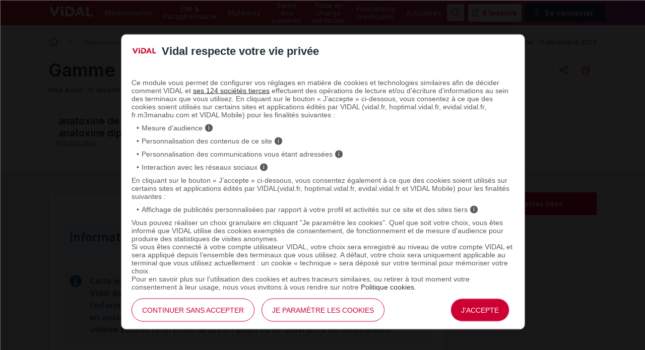

--- FILE ---
content_type: text/html; charset=UTF-8
request_url: https://www.vidal.fr/medicaments/gammes/tetravac-acellulaire-18428.html
body_size: 18776
content:
<!DOCTYPE html>
<html lang="fr">
<head>
    <meta http-equiv="Content-Type" content="text/html; charset=UTF-8" >
    <base href="https://www.vidal.fr/"/>
            <title>TETRAVAC-ACELLULAIRE</title>
                <link rel="preload" href="statique/dependencies/?type=css&need=Vidal2020,Share,Comments,ProductRange" as="style">
        <link rel="preconnect" href="https://fonts.googleapis.com">
    <link rel="preconnect" href="https://fonts.gstatic.com" crossorigin>
    <link href="https://fonts.googleapis.com/css2?family=Inter:wght@400;500;600&display=swap" rel="stylesheet">
    <link  rel="preload" type="image/png"  sizes="76x76" href="includes/components/2020/imgs/apple-touch-icon.png?v=yyxdewKQLx"  as="image" >
    <link  rel="preload" type="image/png" href="includes/components/2020/imgs/favicon-32x32.png?v=yyxdewKQLx" sizes="32x32"   as="image">
    <link  rel="preload" type="image/png" href="includes/components/2020/imgs/favicon-16x16.png?v=yyxdewKQLx" sizes="16x16"   as="image">
    <link  rel="preload"  href="includes/components/2020/imgs/favicon.ico?v=yyxdewKQLx" as="image">
    <link  rel="preload" href="manifest.json" as="fetch"  crossOrigin="anonymous">

    <link rel="apple-touch-icon" sizes="76x76" href="includes/components/2020/imgs/apple-touch-icon.png?v=yyxdewKQLx">
    <link rel="icon" type="image/png" href="includes/components/2020/imgs/favicon-32x32.png?v=yyxdewKQLx" sizes="32x32">
    <link rel="icon" type="image/png" href="includes/components/2020/imgs/favicon-16x16.png?v=yyxdewKQLx" sizes="16x16">
    <link rel="shortcut icon" href="includes/components/2020/imgs/favicon.ico?v=yyxdewKQLx">

    <!-- ...Général -->
            <meta name="image" content="https://www.vidal.fr/includes/components/social_image/vidal-fr.jpg">
    <!-- ...Twitter -->
    <meta name="twitter:card" content="summary_large_image">
    <meta name="twitter:site" content="@VidalActus"/>
    <meta name="twitter: creator" content="@VidalActus"/>
    <meta name="twitter:title" content=""/>
    <meta name="twitter:description" content=""/>
    <meta name="twitter:domain" content="Sant&eacute;"/>
    <meta name="twitter:image" content="https://www.vidal.fr/includes/components/social_image/vidal-fr.jpg">
    <!-- ...Facebook -->
    <meta property="og:locale" content="fr_FR" />
    <meta property="og:type" content="Website" />
    <meta property="og:title" content="" />
    <meta property="og:description" content="" />
    <meta property="og:url" content="https://www.vidal.fr/medicaments/gammes/tetravac-acellulaire-18428.html" />
    <meta property="og:site_name" content="VIDAL" />
    <meta property="article:section" content="Sant&eacute;" />
    <meta property="og:image" content="https://www.vidal.fr/includes/components/social_image/vidal-fr.jpg" />

    <link rel="alternate" type="application/rss+xml" title="Actualités Vidal" href="rss.xml" />

            <link rel="canonical" href="https://www.vidal.fr/medicaments/gammes/tetravac-acellulaire-18428.html">

                        <meta name="description" content=""/>
    <meta name="theme-color" content="#c70036"/>
            <meta name="robots" content="max-snippet:-1,max-image-preview:large,max-video-preview:-1,index,follow"/>
    
    <link rel="manifest" href="manifest.json">

            <link type="text/css" rel="stylesheet" href="statique/dependencies/?type=css&need=Vidal2020,Share,Comments,ProductRange">
        <link type="text/css" rel="stylesheet" href="https://oauth2.vidal.fr/statique/dependencies/?type=css&need=ConsentEmbedded">
    <meta name="viewport" content="width=device-width, initial-scale=1.0" />

            <meta name="app-banner-name" content="VIDAL Mobile">
        <meta name="app-banner-icon" content="includes/components/2020/imgs/icon-mobile.png?v=yyxdewKQLx">
        <meta name="apple-itunes-app" content="app-id=512171778">
        <meta name="google-play-app" content="app-id=com.mobicrea.vidal&launch=true">
    
            <script type='application/ld+json'>
			{"@context":"https:\/\/schema.org\/","@graph":[{"@type":"CreativeWork","author":"Vidal","dateModified":"2023-12-11","description":"Gamme de M\u00e9dicaments TETRAVAC-ACELLULAIRE","@id":"CreativeWork","name":"TETRAVAC-ACELLULAIRE","mainEntityOfPage":{"@type":"WebPage","@id":"https:\/\/www.vidal.fr\/medicaments\/gammes\/tetravac-acellulaire-18428.html","breadcrumb":{"@type":"BreadcrumbList","itemListElement":[{"@type":"ListItem","position":1,"name":"VIDAL","item":"https:\/\/www.vidal.fr\/"},{"@type":"ListItem","position":2,"name":"M\u00e9dicaments","item":"https:\/\/www.vidal.fr\/medicaments.html"},{"@type":"ListItem","position":3,"name":"Gammes","item":"https:\/\/www.vidal.fr\/medicaments\/gammes\/liste-t.html"},{"@type":"ListItem","position":4,"name":"TETRAVAC-ACELLULAIRE","item":"https:\/\/www.vidal.fr\/medicaments\/gammes\/tetravac-acellulaire-18428.html"}]},"comment":[]}},{"@type":"TreatmentIndication ","@id":"TreatmentIndication ","name":"Coqueluche"},{"@type":"Drug","@id":"Drug","DrugClass":{"@type":"DrugClass","@id":"DrugClass","name":"Vaccin contre la dipht\u00e9rie, le t\u00e9tanos, la polio et la coqueluche"},"activeIngredient":"Anatoxine de Bordetella pertussis, Anatoxine dipht\u00e9rique, Anatoxine t\u00e9tanique, H\u00e9magglutinine filamenteuse de Bordetella pertussis, Virus poliomy\u00e9litique inactiv\u00e9 type 1, Virus poliomy\u00e9litique inactiv\u00e9 type 2, Virus poliomy\u00e9litique inactiv\u00e9 type 3","pregnancyWarning":null,"breastfeedingWarning":null,"administrationRoute":"Bien agiter la seringue avant l'emploi, la r\u00e9chauffer \u00e0 temp\u00e9rature ambiante si n\u00e9cessaire. L'injection doit \u00eatre r\u00e9alis\u00e9e par voie intramusculaire (dans la cuisse chez le nourrisson et dans l'\u00e9paule chez l'enfant de plus de 5 ans).","doseSchedule":"2 injections \u00e0 l'\u00e2ge de 2 et 4 mois, suivie d'une injection de rappel \u00e0 l'\u00e2ge de 11 mois. Ces injections sont g\u00e9n\u00e9ralement associ\u00e9es avec un vaccin antihaemophilusUne injection de rappel  est pratiqu\u00e9e \u00e0 l'\u00e2ge de 6 ans.Ce vaccin peut \u00e9galement est utilis\u00e9 pour l'injection de rappel chez les enfants entre 11 et 13 ans, si le rappel \u00e0 l'\u00e2ge de 6 ans a \u00e9t\u00e9 fait avec un vaccin contenant une dose r\u00e9duite d'antig\u00e8nes coquelucheux.","availableStrength":[{"@type":"DrugStrength","name":"TETRAVAC ACELLULAIRE\u00a0: suspension injectable IM\u00a0; seringue pr\u00e9remplie de 0,5 ml"}],"manufacturer":" laboratoire Sanofi Winthrop Industrie"},{"@type":"TherapeuticProcedure","@id":"TherapeuticProcedure","adverseOutcome":[{"@type":"MedicalContraindication","name":"R\u00e9action douloureuse, rougeur ou induration au point d'injection."},{"@type":"MedicalContraindication","name":"R\u00e9action f\u00e9brile (38 \u00e0 39 \u00b0C) pendant 1 ou 2 jours, somnolence, irritabilit\u00e9, insomnie, manque d'app\u00e9tit, vomissements, diarrh\u00e9e, \u00e9ruption cutan\u00e9e."},{"@type":"MedicalContraindication","name":"Rarement : fi\u00e8vre (sup\u00e9rieure \u00e0 40 \u00b0C), r\u00e9action allergique, cris inhabituels et persistants, convulsions li\u00e9es \u00e0 la pr\u00e9sence de l'antig\u00e8ne coquelucheux. Compte tenu de la gravit\u00e9 potentielle de la coqueluche, la crainte de ces r\u00e9actions rares ne remet pas en cause l'int\u00e9r\u00eat de cette vaccination."},{"@type":"MedicalContraindication","name":"Exceptionnellement : baisse du tonus musculaire et de la r\u00e9activit\u00e9 du nourrisson."},{"@type":"MedicalContraindication","name":"Des syndromes de Guillain-Barr\u00e9 ont \u00e9t\u00e9 observ\u00e9s apr\u00e8s l'administration d'autres vaccins contenant l'anatoxine t\u00e9tanique."},{"@type":"MedicalContraindication","name":"Vous avez ressenti un effet ind\u00e9sirable susceptible d\u2019\u00eatre d\u00fb \u00e0 ce m\u00e9dicament, vous pouvez le d\u00e9clarer en ligne."}]},{"@type":"MedicalTherapy","@id":"MedicalTherapy","contraindication":[{"@type":"MedicalContraindication","name":"allergie au glutarald\u00e9hyde, \u00e0 la streptomycine, \u00e0 la n\u00e9omycine ou \u00e0 la  polymyxine B (ces substances sont utilis\u00e9es pour la fabrication de ce vaccin et peuvent persister en infime quantit\u00e9 dans la solution injectable) ;"},{"@type":"MedicalContraindication","name":"r\u00e9action allergique grave apparue imm\u00e9diatement apr\u00e8s une pr\u00e9c\u00e9dente  injection du m\u00eame vaccin ;"},{"@type":"MedicalContraindication","name":"forte r\u00e9action lors d'une pr\u00e9c\u00e9dente vaccination anticoquelucheuse (fi\u00e8vre \u00e9lev\u00e9e, convulsions...) ;"},{"@type":"MedicalContraindication","name":"certaines maladies graves du cerveau."}]}]}		</script>
                        </head>
<body>

<div class="header" >
    <div class="nav">
        <div class="site-container">
            <div>
                <a href="" class="logo">
                    <img src="https://www.vidal.fr/includes/components/2020/imgs/logo-vidal-text-white.png" alt="VIDAL">
                </a>
            </div>
            <div class="menu-container">
                <menu class="main">
                    <li><a href="medicaments.html" onclick="pa.sendEvent('click.navigation',{'click':''+this.textContent+'','click_chapter1':'Menu','click_chapter2':''});">Médicaments</a>
                        <ul>
                            <li><a href="medicaments/gammes/liste-a.html" onclick="pa.sendEvent('click.navigation',{'click':''+this.textContent+'','click_chapter1':'Menu','click_chapter2':''+this.closest('.main > li').querySelector('a').textContent+''});">Par nom de gamme</a></li>
                            <li><a href="" data-cbo="bWVkaWNhbWVudHMvbGlzdGUtYS5odG1s" class="private content_profile" onclick="pa.sendEvent('click.navigation',{'click':''+this.textContent+'','click_chapter1':'Menu','click_chapter2':''+this.closest('.main > li').querySelector('a').textContent+''});">Par nom de spécialité</a></li>
                            <li><a href="medicaments/substances/liste-a.html" onclick="pa.sendEvent('click.navigation',{'click':''+this.textContent+'','click_chapter1':'Menu','click_chapter2':''+this.closest('.main > li').querySelector('a').textContent+''});">Par substance active</a></li>
                            <li><a href="medicaments/laboratoires/liste-a.html" onclick="pa.sendEvent('click.navigation',{'click':''+this.textContent+'','click_chapter1':'Menu','click_chapter2':''+this.closest('.main > li').querySelector('a').textContent+''});">Par laboratoire</a></li>
                            <li><a href="" data-cbo="bWVkaWNhbWVudHMvY2xhc3NpZmljYXRpb24vdmlkYWwuaHRtbA=="  class="private" onclick="pa.sendEvent('click.navigation',{'click':''+this.textContent+'','click_chapter1':'Menu','click_chapter2':''+this.closest('.main > li').querySelector('a').textContent+''});">Par domaine thérapeutique</a></li>
                            <li><a href="" data-cbo="bWVkaWNhbWVudHMvY2xhc3NpZmljYXRpb24vYXRjLmh0bWw="  class="private" onclick="pa.sendEvent('click.navigation',{'click':''+this.textContent+'','click_chapter1':'Menu','click_chapter2':''+this.closest('.main > li').querySelector('a').textContent+''});">Par classe ATC</a></li>
                            <li><a href="" data-cbo="bWVkaWNhbWVudHMvaW5kaWNhdGlvbi5odG1s"  class="private content_profile" onclick="pa.sendEvent('click.navigation',{'click':''+this.textContent+'','click_chapter1':'Menu','click_chapter2':''+this.closest('.main > li').querySelector('a').textContent+''});">Par indication</a></li>
                            <li><a href="" data-cbo="YW5hbHlzZS1vcmRvbm5hbmNlLmh0bWw="  class="private content_profile" onclick="pa.sendEvent('click.navigation',{'click':''+this.textContent+'','click_chapter1':'Menu','click_chapter2':''+this.closest('.main > li').querySelector('a').textContent+''});">Analyse d'ordonnance</a></li>
                            <li><a href="" data-cbo="YWx0ZXJuYXRpdmVzLXRoZXJhcGV1dGlxdWVzLmh0bWw="  class="private content_profile" onclick="pa.sendEvent('click.navigation',{'click':''+this.textContent+'','click_chapter1':'Menu','click_chapter2':''+this.closest('.main > li').querySelector('a').textContent+''});">Alternatives thérapeutiques</a></li>
                            <li><a href="" data-cbo="b3V0aWxzL2NvbnZlcnRpc3NldXItZGMuaHRtbA==" class="private" onclick="pa.sendEvent('click.navigation',{'click':''+this.textContent+'','click_chapter1':'Menu','click_chapter2':''+this.closest('.main > li').querySelector('a').textContent+''});">Calculateurs et convertisseurs</a></li>
                            <li><a href="medicaments/utilisation.html" onclick="pa.sendEvent('click.navigation',{'click':''+this.textContent+'','click_chapter1':'Menu','click_chapter2':''+this.closest('.main > li').querySelector('a').textContent+''});">Bien utiliser ses médicaments</a></li>
                        </ul>
                    </li>
                    <li><a href="parapharmacie.html" onclick="pa.sendEvent('click.navigation',{'click':''+this.textContent+'','click_chapter1':'Menu','click_chapter2':''});">DM & Parapharmacie</a>
                        <ul>
                            <li><a href="parapharmacie/liste-a.html" onclick="pa.sendEvent('click.navigation',{'click':''+this.textContent+'','click_chapter1':'Menu','click_chapter2':''+this.closest('.main > li').querySelector('a').textContent+''});">Par nom commercial</a></li>
                            <li><a href="parapharmacie/societes/liste-a.html" onclick="pa.sendEvent('click.navigation',{'click':''+this.textContent+'','click_chapter1':'Menu','click_chapter2':''+this.closest('.main > li').querySelector('a').textContent+''});">Par fabricant & distributeur</a></li>
                            <li><a href="" data-cbo="cGFyYXBoYXJtYWNpZS9jbGFzc2lmaWNhdGlvbi5odG1s"  class="private" onclick="pa.sendEvent('click.navigation',{'click':''+this.textContent+'','click_chapter1':'Menu','click_chapter2':''+this.closest('.main > li').querySelector('a').textContent+''});">Par domaine d'utilisation</a></li>
                            <li><a href="parapharmacie/phytotherapie-plantes.html" onclick="pa.sendEvent('click.navigation',{'click':''+this.textContent+'','click_chapter1':'Menu','click_chapter2':''+this.closest('.main > li').querySelector('a').textContent+''});">Phytothérapie</a></li>
                            <li><a href="parapharmacie/complements-alimentaires.html" onclick="pa.sendEvent('click.navigation',{'click':''+this.textContent+'','click_chapter1':'Menu','click_chapter2':''+this.closest('.main > li').querySelector('a').textContent+''});">Compléments alimentaires</a></li>
                            <li><a href="parapharmacie/utilisation.html" onclick="pa.sendEvent('click.navigation',{'click':''+this.textContent+'','click_chapter1':'Menu','click_chapter2':''+this.closest('.main > li').querySelector('a').textContent+''});">Bien utiliser ses produits de parapharmacie</a></li>
                        </ul>
                    </li>
                    <li><a href="maladies.html" onclick="pa.sendEvent('click.navigation',{'click':''+this.textContent+'','click_chapter1':'Menu','click_chapter2':''});">Maladies</a>
                        <ul>
                            <li><a href="" data-cbo="bWFsYWRpZXMvcmVjb21tYW5kYXRpb25zLmh0bWw=" class="private content_profile" onclick="pa.sendEvent('click.navigation',{'click':''+this.textContent+'','click_chapter1':'Menu','click_chapter2':''+this.closest('.main > li').querySelector('a').textContent+''});">VIDAL Recos</a></li>
                            <li><a href="maladies/a-z.html" onclick="pa.sendEvent('click.navigation',{'click':''+this.textContent+'','click_chapter1':'Menu','click_chapter2':''+this.closest('.main > li').querySelector('a').textContent+''});">Maladies de A à Z</a></li>
                            <li><a href="maladies/chez-adulte.html" onclick="pa.sendEvent('click.navigation',{'click':''+this.textContent+'','click_chapter1':'Menu','click_chapter2':''+this.closest('.main > li').querySelector('a').textContent+''});">Maladies chez l'adulte</a></li>
                            <li><a href="maladies/chez-les-enfants.html" onclick="pa.sendEvent('click.navigation',{'click':''+this.textContent+'','click_chapter1':'Menu','click_chapter2':''+this.closest('.main > li').querySelector('a').textContent+''});">Maladies chez l'enfant</a></li>
                            <li><a href="sante/grossesse/maladies-grossesse.html" onclick="pa.sendEvent('click.navigation',{'click':''+this.textContent+'','click_chapter1':'Menu','click_chapter2':''+this.closest('.main > li').querySelector('a').textContent+''});">Maux et maladies de la grossesse</a></li>
                            <li><a href="maladies/j-ai-mal-a.html" onclick="pa.sendEvent('click.navigation',{'click':''+this.textContent+'','click_chapter1':'Menu','click_chapter2':''+this.closest('.main > li').querySelector('a').textContent+''});">J'ai mal à</a></li>
                            <li><a href="maladies/mon-enfant-a-mal.html" onclick="pa.sendEvent('click.navigation',{'click':''+this.textContent+'','click_chapter1':'Menu','click_chapter2':''+this.closest('.main > li').querySelector('a').textContent+''});">Mon enfant a</a></li>
                        </ul>
                    </li>
                    <li><a href="sante.html" onclick="pa.sendEvent('click.exit',{'click':''+this.textContent+'','external_url':''+this.getAttribute('href')+'','click_chapter1':'Menu','click_chapter2':''+this.closest('.main > li').querySelector('a').textContent+''});">Santé des patients</a>
                        <ul>
                            <li><a href="maladies/a-z.html" onclick="pa.sendEvent('click.navigation',{'click':''+this.textContent+'','click_chapter1':'Menu','click_chapter2':''+this.closest('.main > li').querySelector('a').textContent+''});">Maladies de A à Z</a></li>
                            <li><a href="agir-pour-ma-sante.html" onclick="pa.sendEvent('click.navigation',{'click':''+this.textContent+'','click_chapter1':'Menu','click_chapter2':''+this.closest('.main > li').querySelector('a').textContent+''});">Agir pour ma santé</a></li>
                            <li><a href="sante/examens-tests-analyses-medicales.html" onclick="pa.sendEvent('click.navigation',{'click':''+this.textContent+'','click_chapter1':'Menu','click_chapter2':''+this.closest('.main > li').querySelector('a').textContent+''});">Examens, tests et analyses</a></li>
                            <li><a href="sante/medecine-thermale.html" onclick="pa.sendEvent('click.navigation',{'click':''+this.textContent+'','click_chapter1':'Menu','click_chapter2':''+this.closest('.main > li').querySelector('a').textContent+''});">Médecine thermale</a></li>
                            <li><a href="sante/sante-bd.html" onclick="pa.sendEvent('click.navigation',{'click':''+this.textContent+'','click_chapter1':'Menu','click_chapter2':''+this.closest('.main > li').querySelector('a').textContent+''});">SantéBD</a></li>
                            <li><a href="sante/grossesse.html" onclick="pa.sendEvent('click.navigation',{'click':''+this.textContent+'','click_chapter1':'Menu','click_chapter2':''+this.closest('.main > li').querySelector('a').textContent+''});">Grossesse</a></li>
                            <li><a href="sante/enfants.html" onclick="pa.sendEvent('click.navigation',{'click':''+this.textContent+'','click_chapter1':'Menu','click_chapter2':''+this.closest('.main > li').querySelector('a').textContent+''});">Enfants</a></li>
                            <li><a href="sante/voyage.html" onclick="pa.sendEvent('click.navigation',{'click':''+this.textContent+'','click_chapter1':'Menu','click_chapter2':''+this.closest('.main > li').querySelector('a').textContent+''});">Voyage</a></li>
                            <li><a href="sante/nutrition.html" onclick="pa.sendEvent('click.navigation',{'click':''+this.textContent+'','click_chapter1':'Menu','click_chapter2':''+this.closest('.main > li').querySelector('a').textContent+''});">Nutrition</a></li>
                            <li><a href="sante/sport.html" onclick="pa.sendEvent('click.navigation',{'click':''+this.textContent+'','click_chapter1':'Menu','click_chapter2':''+this.closest('.main > li').querySelector('a').textContent+''});">Sport</a></li>
                        </ul>
                    </li>
                    <li><a href="prise-charge-medicale.html" onclick="pa.sendEvent('click.navigation',{'click':''+this.textContent+'','click_chapter1':'Menu','click_chapter2':''});">Prise en charge médicale</a>
                        <ul>
                            <li><a data-cbo="bWVkaWNhbWVudHMvbGlzdGUtYS5odG1s"  class="private content_profile" onclick="pa.sendEvent('click.navigation',{'click':''+this.textContent+'','click_chapter1':'Menu','click_chapter2':''+this.closest('.main > li').querySelector('a').textContent+''});">Recherche par nom de médicament</a></li>
                            <li><a href="parapharmacie/liste-a.html" onclick="pa.sendEvent('click.navigation',{'click':''+this.textContent+'','click_chapter1':'Menu','click_chapter2':''+this.closest('.main > li').querySelector('a').textContent+''});">Recherche par nom de produit de parapharmacie</a></li>
                            <li><a href="" data-cbo="b3V0aWxzL2NvbnZlcnRpc3NldXItZGMuaHRtbA=="  class="private" onclick="pa.sendEvent('click.navigation',{'click':''+this.textContent+'','click_chapter1':'Menu','click_chapter2':''+this.closest('.main > li').querySelector('a').textContent+''});">Calculateurs et convertisseurs</a></li>
                            <li><a href="" data-cbo="bWFsYWRpZXMvcmVjb21tYW5kYXRpb25zLmh0bWw="  class="private content_profile" onclick="pa.sendEvent('click.navigation',{'click':''+this.textContent+'','click_chapter1':'Menu','click_chapter2':''+this.closest('.main > li').querySelector('a').textContent+''});">VIDAL Recos</a></li>
                                                        <li><a href="" data-cbo="bGl2ZS5odG1s"  class="private" onclick="pa.sendEvent('click.navigation',{'click':''+this.textContent+'','click_chapter1':'Menu','click_chapter2':''+this.closest('.main > li').querySelector('a').textContent+''});">VIDAL Live</a></li>
                            <li><a href="sante/sport/infos-sport-medicosport-sante/" onclick="pa.sendEvent('click.navigation',{'click':''+this.textContent+'','click_chapter1':'Menu','click_chapter2':''+this.closest('.main > li').querySelector('a').textContent+''});">Médicosport-Santé</a></li>
                            <li><a href="sante/medecine-thermale.html" onclick="pa.sendEvent('click.navigation',{'click':''+this.textContent+'','click_chapter1':'Menu','click_chapter2':''+this.closest('.main > li').querySelector('a').textContent+''});">Médecine thermale</a></li>
                            <li><a href="" data-cbo="dG94aW4v"  class="private" onclick="pa.sendEvent('click.navigation',{'click':''+this.textContent+'','click_chapter1':'Menu','click_chapter2':''+this.closest('.main > li').querySelector('a').textContent+''});">Produits toxiques</a></li>
                            <li><a href="infos-pratiques/pharmacovigilance-definition-et-modalites-de-declaration-id10431.html" onclick="pa.sendEvent('click.navigation',{'click':''+this.textContent+'','click_chapter1':'Menu','click_chapter2':''+this.closest('.main > li').querySelector('a').textContent+''});">Infos pratiques professionnelles</a></li>
                            <li><a href="" data-cbo="Z3ByLmh0bWw=" onclick="pa.sendEvent('click.navigation',{'click':''+this.textContent+'','click_chapter1':'Menu','click_chapter2':''+this.closest('.main > li').querySelector('a').textContent+''});">Rein / GPR</a></li>
                            <li><a href="ressources.html" onclick="pa.sendEvent('click.navigation',{'click':''+this.textContent+'','click_chapter1':'Menu','click_chapter2':''+this.closest('.main > li').querySelector('a').textContent+''});">Ressources</a></li>
                        </ul>
                    </li>
                    <li><a href="formations/" onclick="pa.sendEvent('click.navigation',{'click':''+this.textContent+'','click_chapter1':'Menu','click_chapter2':''});" >Formations médicales</a>
                        <ul>
                            <li><span data-cbo="Zm9ybWF0aW9ucy8=" onclick="pa.sendEvent('click.navigation',{'click':''+this.textContent+'','click_chapter1':'Menu','click_chapter2':''+this.closest('.main > li').querySelector('a').textContent+''});" class="cbo">Mon espace formation</span>
                            <li><a href="formations/domaines.html" onclick="pa.sendEvent('click.navigation',{'click':''+this.textContent+'','click_chapter1':'Menu','click_chapter2':''+this.closest('.main > li').querySelector('a').textContent+''});">Par domaine thérapeutique</a></li>
                            <li><a href="formations/professions.html" onclick="pa.sendEvent('click.navigation',{'click':''+this.textContent+'','click_chapter1':'Menu','click_chapter2':''+this.closest('.main > li').querySelector('a').textContent+''});">Par métier</a></li>
                            <li><a href="vidal-flash-cards.html" onclick="pa.sendEvent('click.navigation',{'click':''+this.textContent+'','click_chapter1':'Menu','click_chapter2':''+this.closest('.main > li').querySelector('a').textContent+''});">VIDAL Flash Cards</a></li>
                            <li><a href="prise-charge-medicale/handiconnect.html" onclick="pa.sendEvent('click.navigation',{'click':''+this.textContent+'','click_chapter1':'Menu','click_chapter2':''+this.closest('.main > li').querySelector('a').textContent+''});">Handi connect</a></li>
                        </ul>
                    </li>
                    <li><a href="actualites.html" onclick="pa.sendEvent('click.navigation',{'click':''+this.textContent+'','click_chapter1':'Menu','click_chapter2':''});" >Actualités</a>
                        <ul>
                            <li><a data-cbo="YWN0dWFsaXRlcy5odG1s" onclick="pa.sendEvent('click.navigation',{'click':''+this.textContent+'','click_chapter1':'Menu','click_chapter2':''+this.closest('.main > li').querySelector('a').textContent+''});">Toutes les actualités</a></li>
                                                            <li><a href="actualites/medicaments-et-produits-de-sante.html" onclick="pa.sendEvent('click.navigation',{'click':''+this.textContent+'','click_chapter1':'Menu','click_chapter2':''+this.closest('.main > li').querySelector('a').textContent+''});">Médicaments et produits de santé</a></li>
                                                            <li><a href="actualites/diagnostic-et-therapeutique.html" onclick="pa.sendEvent('click.navigation',{'click':''+this.textContent+'','click_chapter1':'Menu','click_chapter2':''+this.closest('.main > li').querySelector('a').textContent+''});">Diagnostic et thérapeutique</a></li>
                                                            <li><a href="actualites/socioprofessionnel.html" onclick="pa.sendEvent('click.navigation',{'click':''+this.textContent+'','click_chapter1':'Menu','click_chapter2':''+this.closest('.main > li').querySelector('a').textContent+''});">Socioprofessionnel</a></li>
                                                            <li><a href="actualites/sante-publique.html" onclick="pa.sendEvent('click.navigation',{'click':''+this.textContent+'','click_chapter1':'Menu','click_chapter2':''+this.closest('.main > li').querySelector('a').textContent+''});">Santé publique</a></li>
                                                            <li><a href="actualites/technologie-et-innovation.html" onclick="pa.sendEvent('click.navigation',{'click':''+this.textContent+'','click_chapter1':'Menu','click_chapter2':''+this.closest('.main > li').querySelector('a').textContent+''});">Technologie et innovation</a></li>
                                                            <li><a href="actualites/sante-et-societe.html" onclick="pa.sendEvent('click.navigation',{'click':''+this.textContent+'','click_chapter1':'Menu','click_chapter2':''+this.closest('.main > li').querySelector('a').textContent+''});">Santé et société</a></li>
                                                            <li><a href="actualites/etudes-et-congres.html" onclick="pa.sendEvent('click.navigation',{'click':''+this.textContent+'','click_chapter1':'Menu','click_chapter2':''+this.closest('.main > li').querySelector('a').textContent+''});">Études et congrès</a></li>
                                                    </ul>
                    </li>
                </menu>
            </div>
            <ul class="secondary">
                                    <img src="https://www.vidal.fr/includes/components/2020/imgs/icon-search-menu.png" alt="search" class="search button-secondary">
                    <img src="https://www.vidal.fr/includes/components/2020/imgs/icon-search-white.png" alt="search" class="search-mobile">
                    <img src="https://www.vidal.fr/includes/components/2020/imgs/icon-close-red.png" alt="close" class="close button-secondary">
                    <img src="https://www.vidal.fr/includes/components/2020/imgs/icon-close.png" alt="close" class="close-mobile">
                                                                            <li>
                        <a data-toggle=".secondary .disconnected-nav" class="usr-info mobile-user">
                            <img src="https://www.vidal.fr/includes/components/2020/imgs/icon-user-connection.png">
                        </a>
                        <ul class="disconnected-nav">
                            <li>
                                <span data-cbo="aW5zY3JpcHRpb24uaHRtbD9yZWRpcmVjdD1odHRwcyUzQSUyRiUyRnd3dy52aWRhbC5mciUyRm1lZGljYW1lbnRzJTJGZ2FtbWVzJTJGdGV0cmF2YWMtYWNlbGx1bGFpcmUtMTg0MjguaHRtbA==" class="button-tertiary register cbo">S'inscrire</span>
                            </li>
                            <li>
                                <span data-connect="true" data-cbo="bG9naW4uaHRtbD9yZWRpcmVjdD1odHRwcyUzQSUyRiUyRnd3dy52aWRhbC5mciUyRm1lZGljYW1lbnRzJTJGZ2FtbWVzJTJGdGV0cmF2YWMtYWNlbGx1bGFpcmUtMTg0MjguaHRtbA==" class="button-connection login cbo">Se connecter</span>
                            </li>
                        </ul>
                                        </li>
                                <a data-toggle=".header .nav .menu-container" class="icon-menu">
                    <span></span>
                </a>
            </ul>
        </div>
    </div>
            <div class="searchbar 0 hidden">
    <div class="site-container">
        <div class="searchbar">
            <div id="search_error">Veuillez saisir au moins 3 caractères pour votre recherche.</div>
            <form class="form-search" id="main-search" action="recherche.html" method="get">
                                <div id="query" data-placeholder="Rechercher un médicament, une formation, une actualité santé..."                        data-cbo="cmVjaGVyY2hlL3N1Z2dlc3Rpb24uaHRtbD9xdWVyeT17dmFsdWV9" data-value=""></div>
                <button class="button-primary search"><img src="https://www.vidal.fr/includes/components/2020/imgs/icon-search-white.png">
                    <span>Rechercher</span>
                </button>
            </form>
        </div>
    </div>
</div>
            <div class="site-container">
                    <ul class="breadcrumb">
                <li><a href="" class="homepage" title="Revenir à l'accueil"></a></li>
                                                            <li><a href="medicaments.html">Médicaments</a></li>
                                                                                <li><a href="medicaments/gammes/liste-t.html">Gammes</a></li>
                                                                                <li>TETRAVAC-ACELLULAIRE</li>
                                                </ul>
                            <div class="precision">Mise à jour : 11 d&#233;cembre 2023</div>
                        </div>
    </div>
<div class="product-range">
	<div class="page-header">
		<div class="intro site-container">
			<div class="title">
				<h1>Gamme de médicament <span class="highlight">TETRAVAC-ACELLULAIRE</span></h1>

									<div class="share-and-print-buttons">
						    <div id="notice-share" class="notice"></div>
    <div class="share">
    
    <a class="action button-tertiary" data-toggle=".share .submenu" data-vp="click.action" onclick="VIDALPiano.event(this);" data-vp_click="Partager" data-vp_click_chapter1="" data-vp_click_chapter2="">
        <span class="share-icon"></span>
    </a>
    <div class="submenu">
        <script src="https://platform.linkedin.com/in.js" type="text/javascript">lang: fr_FR</script>
        <div class="share-button copy">
            <a onclick="copy(this);VIDALPiano.event(this);" data-vp="click.action" onclick="VIDALPiano.event(this);" data-vp_click="Copier l'url" data-vp_click_chapter1="" data-vp_click_chapter2="" data-notice="#notice-share">
                <span>Copier l'url</span>
            </a>
        </div>
        <div class="share-button fb-share-button" data-cbo="aHR0cHM6Ly93d3cudmlkYWwuZnIvbWVkaWNhbWVudHMvZ2FtbWVzL3RldHJhdmFjLWFjZWxsdWxhaXJlLTE4NDI4Lmh0bWw=" data-layout="button" data-size="small"><a target="_blank" href="https://www.facebook.com/sharer/sharer.php?u=https%3A%2F%2Fwww.vidal.fr%2Fmedicaments%2Fgammes%2Ftetravac-acellulaire-18428.html" class="fb-xfbml-parse-ignore" data-vp="click.exit" onclick="VIDALPiano.event(this);" data-vp_click="Partager sur Facebook" data-vp_click_chapter1="" data-vp_click_chapter2="" data-vp_external_url="this.href">Partager</a></div>
        <div class="share-button bluesky">
            <a class="bluesky-share-button"
               href=" https://bsky.app/intent/compose?text= https%3A%2F%2Fwww.vidal.fr%2Fmedicaments%2Fgammes%2Ftetravac-acellulaire-18428.html" data-vp="click.exit" onclick="VIDALPiano.event(this);" data-vp_click="Partager sur Bluesky" data-vp_click_chapter1="" data-vp_click_chapter2="" data-vp_external_url="this.href">
                Partager</a>
        </div>
        <div class="share-button lkdin">
            <script type="IN/Share" data-cbo="aHR0cHM6Ly93d3cudmlkYWwuZnIvbWVkaWNhbWVudHMvZ2FtbWVzL3RldHJhdmFjLWFjZWxsdWxhaXJlLTE4NDI4Lmh0bWw="></script>
        </div>
        <div class="share-button email">
            <a href="mailto:?Subject=&amp;Body=https://www.vidal.fr/medicaments/gammes/tetravac-acellulaire-18428.html" data-vp="click.exit" onclick="VIDALPiano.event(this);" data-vp_click="Partager par mail" data-vp_click_chapter1="" data-vp_click_chapter2="" data-vp_external_url="this.href">
                <span>Email</span>
            </a>
        </div>
    </div>
</div>
						    <a class="print-button button-tertiary" data-toggle=".print-button .submenu" data-vp="click.download" onclick="VIDALPiano.event(this);" data-vp_click="Imprimer" data-vp_click_chapter1="" data-vp_click_chapter2="">
        <span></span>
    </a>
					</div>
							</div>
			<div class="metadata">
    <time class="date_info" datetime=2023-12-11 >
        Mise à jour : 11 d&#233;cembre 2023    </time>
</div>						<div class="substances">
				<ul>
									<li >anatoxine de Bordetella pertussis</li>
									<li >anatoxine diphtérique</li>
									<li class="hidden toggable">anatoxine tétanique</li>
									<li class="hidden toggable">hémagglutinine filamenteuse de Bordetella pertussis</li>
									<li class="hidden toggable">virus poliomyélitique inactivé type 1</li>
									<li class="hidden toggable">virus poliomyélitique inactivé type 2</li>
									<li class="hidden toggable">virus poliomyélitique inactivé type 3</li>
															<li class="sub-toggle">Afficher plus</li>
									</ul>
			</div>
					</div>
	</div>
	<div class="site-container-gam">
								</div>
	<div class="content document site-container">
		<div>
			<div class="main block">
				<div class="pro">
					<div class="container-link-gamme">
						<a href="medicaments/gammes/tetravac-acellulaire-18428.html#specialitee_gamme" class="to-vdf link-gamme"><span>Voir les spécialités de la gamme</span></a>
					</div>
					<div class="messages-tips"></div>
											<div class="block gp open" id="contenu-patient">
							<div class="title open" data-toggle=".block.gp">Information patient</div>

							<div class="infos" style="display:none;"><div class="infos-logo"></div><div class="infos-txt">Cette information est destinée au grand public. Elle est rédigée par les experts Vidal dans un esprit d’accessibilité et de bonne compréhension, à partir de l’information officielle et des données de la littérature scientifique. Elle ne constitue en aucun cas une base d’information à usage professionnel et ne doit pas être utilisée comme référentiel de prescription ou de délivrance de médicament.</div></div>

							<ul class="tabs">
																	<li data-role="Tab:39223" class="current">TETRAVAC</li>
															</ul>

							
							<input type="hidden" id="selected_tab_permalink" value="gf750012">

															<div id="39223" style="display:block;" class="vdf-part">
									<div class="vdf_intro">
										<div class="date39223"></div>
									</div>
									<input type="hidden" value="gf750012">
									<?xml encoding="utf-8" ?><div class="vdf"><script>document.querySelector('.vdf_intro .date39223').innerHTML = 'Fiche révisée le 11 d&#233;cembre 2023';</script><div class="entetemed">Famille du m&eacute;dicament : <span class="famille">Vaccin contre la <span class="glossary-def" data-tooltipid="978">dipht&eacute;rie</span>, le <span class="glossary-def" data-tooltipid="948">t&eacute;tanos</span>, la polio et la coqueluche</span></div><div class="rubric ind"><h2>Dans quel cas le m&eacute;dicament TETRAVAC est-il prescrit&nbsp;?</h2><div class="detail"><p>Ce <span class="glossary-def" data-tooltipid="505">vaccin</span> est compos&eacute; d'<span class="glossary-def" data-tooltipid="26">anatoxines</span> (<span class="glossary-def" data-tooltipid="978">dipht&eacute;rie</span> et <span class="glossary-def" data-tooltipid="948">t&eacute;tanos</span>), de <span class="glossary-def" data-tooltipid="514">virus</span> tu&eacute;s (polio) et d'<span class="glossary-def" data-tooltipid="573">antig&egrave;nes</span> immunisants (coqueluche). Ce <span class="glossary-def" data-tooltipid="505">vaccin</span> ne contenant pas de bacille coquelucheux est dit &laquo; acellulaire &raquo;. Il ne contient par ailleurs aucun <span class="glossary-def" data-tooltipid="215">germe</span> vivant.</p><p>Il est utilis&eacute; dans la pr&eacute;vention de la <span class="glossary-def" data-tooltipid="978">dipht&eacute;rie</span>, du <span class="glossary-def" data-tooltipid="948">t&eacute;tanos</span>, de la coqueluche et de la <span class="glossary-def" data-tooltipid="939">poliomy&eacute;lite</span>.</p></div><div class="moduletable"><p>Vous pouvez consulter le(s) article(s) suivants :</p><ul class="indicmedicmaladie"><li class="indicmedicmaladie"><span><a href="maladies/voies-respiratoires/coqueluche.html" class="indicmedicmaladie">Coqueluche</a></span></li><li class="indicmedicmaladie"><span><a href="medicaments/utilisation/vaccins/vaccin-coqueluche.html" class="indicmedicmaladie">Le vaccin contre la coqueluche</a></span></li><li class="indicmedicmaladie"><span><a href="medicaments/utilisation/vaccins/vaccin-diphterie.html" class="indicmedicmaladie">Le vaccin contre la dipht&#233;rie</a></span></li><li class="indicmedicmaladie"><span><a href="medicaments/utilisation/vaccins/vaccin-poliomyelite.html" class="indicmedicmaladie">Le vaccin contre la poliomy&#233;lite</a></span></li><li class="indicmedicmaladie"><span><a href="medicaments/utilisation/vaccins/vaccin-tetanos.html" class="indicmedicmaladie">Le vaccin contre le t&#233;tanos</a></span></li></ul></div></div><div class="rubric fp"><h2>Pr&eacute;sentations du m&eacute;dicament TETRAVAC</h2><div class="detail"><div data-id-presentation="308600" class="fg"><div class="namePackage">TETRAVAC ACELLULAIRE&nbsp;: suspension injectable <span class="glossary-def" data-tooltipid="272">IM</span>&nbsp;; seringue pr&eacute;remplie de 0,5 ml</div><div contenteditable="false"><span class="list_vp_308600">Ordonnance obligatoire (Liste I) </span><span class="refund_rate_vp_308600">- Remboursable &agrave; 65%</span><span class="price_vp_308600"> - Prix : 13.01 &euro;</span></div></div></div><div class="moduletable"><p>Les prix mentionn&#233;s ne tiennent pas compte des &#171; <a href="medicaments/utilisation/regles-bon-usage/prix-remboursement-medicament.html#honorairedispensation">honoraires de dispensation</a> &#187; du pharmacien.</p></div></div><div class="rubric compo"><h2>Composition du m&eacute;dicament TETRAVAC</h2><div class="detail"><div class="table"><table class="table"><thead><tr><td class="a-left"></td><td class="">p dose</td></tr></thead><tbody><tr><td class="a-left"><span class="sub">Anatoxine dipht&eacute;rique</span></td><td class="">&ge; 30 <span class="glossary-def" data-tooltipid="500">UI</span></td></tr><tr><td class="a-left"><span class="sub">Anatoxine t&eacute;tanique</span></td><td class="">&ge; 40 <span class="glossary-def" data-tooltipid="500">UI</span></td></tr><tr><td class="a-left"><span class="sub">Antig&egrave;nes coquelucheux</span></td><td class="">50 &mu;g</td></tr><tr><td class="a-left"><span class="sub">Virus poliomy&eacute;litiques inactiv&eacute;s de types 1, 2 et 3</span></td><td class="">80 UD </td></tr></tbody></table></div><div class="links subst">Substances actives&nbsp;: <span><a >Anatoxine de Bordetella pertussis</a></span>, <span><a >Anatoxine dipht&eacute;rique</a></span>, <span><a >Anatoxine t&eacute;tanique</a></span>, <span><a >H&eacute;magglutinine filamenteuse de Bordetella pertussis</a></span>, <span><a >Virus poliomy&eacute;litique inactiv&eacute; type 1</a></span>, <span><a >Virus poliomy&eacute;litique inactiv&eacute; type 2</a></span>, <span><a >Virus poliomy&eacute;litique inactiv&eacute; type 3</a></span></div><div class="excipients"><div class="moduletable"><p>La liste des <span class="glossary-def" data-tooltipid="834">excipients</span> est consultable sur la page produit de chaque m&eacute;dicament de la gamme (pour la consulter, cliquer sur un nom du m&eacute;dicament).</p></div></div></div></div><div class="rubric ci"><h2>Contre-indications du m&eacute;dicament TETRAVAC</h2><div class="detail"><div class="lst">Ce m&eacute;dicament ne doit pas &ecirc;tre utilis&eacute; dans les cas suivants :<ul class="tiret"><li><span><span class="glossary-def" data-tooltipid="18">allergie</span> au glutarald&eacute;hyde, &agrave; la streptomycine, &agrave; la n&eacute;omycine ou &agrave; la  polymyxine B (ces substances sont utilis&eacute;es pour la fabrication de ce <span class="glossary-def" data-tooltipid="505">vaccin</span> et peuvent persister en infime quantit&eacute; dans la solution injectable) ;</span></li><li><span><span class="glossary-def" data-tooltipid="530">r&eacute;action allergique</span> grave apparue imm&eacute;diatement apr&egrave;s une pr&eacute;c&eacute;dente  injection du m&ecirc;me <span class="glossary-def" data-tooltipid="505">vaccin</span> ;</span></li><li><span>forte r&eacute;action lors d'une pr&eacute;c&eacute;dente vaccination anticoquelucheuse (fi&egrave;vre &eacute;lev&eacute;e, <span class="glossary-def" data-tooltipid="130">convulsions</span>...) ;</span></li><li><span>certaines maladies graves du cerveau.</span></li></ul></div></div></div><div class="rubric megpe"><h2>Attention</h2><div class="detail"><div><p>En cas de fi&egrave;vre &eacute;lev&eacute;e, de maladie aigu&euml;, il est pr&eacute;f&eacute;rable de diff&eacute;rer la vaccination. N&eacute;anmoins, de banales <span class="glossary-def" data-tooltipid="425">rhinopharyngites</span> ne justifient pas la prise de retard dans le programme de vaccination infantile.</p></div><div><p>Des cas exceptionnels de <span class="glossary-def" data-tooltipid="530">r&eacute;actions allergiques</span> graves ont &eacute;t&eacute; constat&eacute;s avec tous les <span class="glossary-def" data-tooltipid="505">vaccins</span> ; ce risque justifie la n&eacute;cessit&eacute; de r&eacute;aliser la vaccination en milieu m&eacute;dical o&ugrave; un traitement d&#39;urgence pourra alors &ecirc;tre entrepris sans d&eacute;lai.</p></div><p>Si votre enfant a pr&eacute;sent&eacute; un <span class="glossary-def" data-tooltipid="454">syndrome</span> de Guillain-Barr&eacute; dans les 6 semaines ayant suivi une pr&eacute;c&eacute;dente vaccination contre le <span class="glossary-def" data-tooltipid="948">t&eacute;tanos</span>, toute nouvelle injection ne pourra &ecirc;tre r&eacute;alis&eacute;e qu'avec l'accord d'un m&eacute;decin en ayant &eacute;t&eacute; inform&eacute;.</p><div><p>Les enfants ayant souffert de <span class="glossary-def" data-tooltipid="130">convulsions</span> lors d'acc&egrave;s de fi&egrave;vre non li&eacute;s &agrave; une vaccination peuvent recevoir ce <span class="glossary-def" data-tooltipid="505">vaccin</span>. Il convient n&eacute;anmoins de leur administrer un traitement <span class="glossary-def" data-tooltipid="53">antipyr&eacute;tique</span> (parac&eacute;tamol) pendant 48 heures.</p></div></div></div><div class="rubric groall"><h2>Fertilit&eacute;, grossesse et allaitement</h2><div class="detail"><p>Ce <span class="glossary-def" data-tooltipid="505">vaccin</span> est destin&eacute; &agrave; l'enfant et n'est pas utilis&eacute; pendant la grossesse.</p></div></div><div class="rubric posmad"><h2>Mode d'emploi et posologie du m&eacute;dicament TETRAVAC</h2><div class="detail"><div><p>Bien agiter la seringue avant l'emploi, la r&eacute;chauffer &agrave; temp&eacute;rature ambiante si n&eacute;cessaire. L'injection doit &ecirc;tre r&eacute;alis&eacute;e par <span class="glossary-def" data-tooltipid="517">voie</span> <span class="glossary-def" data-tooltipid="608">intramusculaire</span> (dans la cuisse chez le <span class="glossary-def" data-tooltipid="354">nourrisson</span> et dans l'&eacute;paule chez l'enfant de plus de 5 ans).</p></div><div class="s-rubric posol"><h3>Posologie usuelle&nbsp;:</h3><div class="detail"><p>2 injections &agrave; l'&acirc;ge de 2 et 4 mois, suivie d'une injection de rappel &agrave; l'&acirc;ge de 11 mois. Ces injections sont g&eacute;n&eacute;ralement associ&eacute;es avec un <span class="glossary-def" data-tooltipid="505">vaccin</span> antihaemophilus</p><p>Une injection de rappel  est pratiqu&eacute;e &agrave; l'&acirc;ge de 6 ans.</p><p>Ce <span class="glossary-def" data-tooltipid="505">vaccin</span> peut &eacute;galement est utilis&eacute; pour l'injection de rappel chez les enfants entre 11 et 13 ans, si le rappel &agrave; l'&acirc;ge de 6 ans a &eacute;t&eacute; fait avec un <span class="glossary-def" data-tooltipid="505">vaccin</span> contenant une dose r&eacute;duite d'<span class="glossary-def" data-tooltipid="573">antig&egrave;nes</span> coquelucheux.</p></div></div></div></div><div class="rubric consei"><h2>Conseils</h2><div class="detail"><p>Les r&eacute;actions f&eacute;briles dues aux <span class="glossary-def" data-tooltipid="505">vaccins</span> peuvent &ecirc;tre combattues avec du parac&eacute;tamol.</p><div><p>Pour garder son efficacit&eacute;, ce m&eacute;dicament doit &ecirc;tre conserv&eacute; entre + 2 &deg;C et + 8 &deg;C. Toutefois, une rupture de la cha&icirc;ne du froid pendant une dur&eacute;e limit&eacute;e (quelques heures &agrave; temp&eacute;rature ambiante inf&eacute;rieure &agrave; 25 &deg;C) ne devrait pas pr&ecirc;ter &agrave; cons&eacute;quence. En pratique, en cas de n&eacute;cessit&eacute;, un d&eacute;lai de quelques heures peut s&eacute;parer l'achat du <span class="glossary-def" data-tooltipid="505">vaccin</span> en pharmacie de son stockage au r&eacute;frig&eacute;rateur ou de la vaccination.</p><p>Ce <span class="glossary-def" data-tooltipid="505">vaccin</span> ne doit pas &ecirc;tre congel&eacute;.</p></div></div></div><div class="rubric ei"><h2>Effets ind&eacute;sirables possibles du m&eacute;dicament TETRAVAC</h2><div class="detail"><p><span>R&eacute;action douloureuse, rougeur ou <span class="glossary-def" data-tooltipid="638">induration</span> au point d'injection.</span></p><p><span>R&eacute;action f&eacute;brile (38 &agrave; 39 &deg;C) pendant 1 ou 2 jours, somnolence, irritabilit&eacute;, insomnie, manque d'app&eacute;tit, vomissements, <span class="glossary-def" data-tooltipid="603">diarrh&eacute;e</span>, &eacute;ruption cutan&eacute;e.</span></p><p><span>Rarement : fi&egrave;vre (sup&eacute;rieure &agrave; 40 &deg;C), <span class="glossary-def" data-tooltipid="530">r&eacute;action allergique</span>, cris inhabituels et persistants, <span class="glossary-def" data-tooltipid="130">convulsions</span> li&eacute;es &agrave; la pr&eacute;sence de l'<span class="glossary-def" data-tooltipid="573">antig&egrave;ne</span> coquelucheux. Compte tenu de la gravit&eacute; potentielle de la coqueluche, la crainte de ces r&eacute;actions rares ne remet pas en cause l'int&eacute;r&ecirc;t de cette vaccination.</span></p><p><span>Exceptionnellement : baisse du <span class="glossary-def" data-tooltipid="950">tonus musculaire</span> et de la r&eacute;activit&eacute; du <span class="glossary-def" data-tooltipid="354">nourrisson</span>.</span></p><p><span>Des <span class="glossary-def" data-tooltipid="454">syndromes</span> de Guillain-Barr&eacute; ont &eacute;t&eacute; observ&eacute;s apr&egrave;s l'administration d'autres <span class="glossary-def" data-tooltipid="505">vaccins</span> contenant l'<span class="glossary-def" data-tooltipid="26">anatoxine</span> t&eacute;tanique.</span></p></div><div class="moduletable"><p>Vous avez ressenti un <span class="glossary-def" data-tooltipid="646">effet ind&eacute;sirable</span> susceptible d&rsquo;&ecirc;tre d&ucirc; &agrave; ce m&eacute;dicament, vous pouvez le <a href="https://signalement.social-sante.gouv.fr/espace-declaration/profil" rel="nofollow" target="_blank">d&eacute;clarer en ligne.</a></p></div></div><div class="links labo">M&eacute;dicament commercialis&eacute; par le <span><a href="medicaments/laboratoires/laboratoire-sanofi-winthrop-industrie-6360.html"> laboratoire Sanofi Winthrop Industrie</a></span></div></div>
<script>if(!window.lexical){window.lexical={};}window.lexical[39223] = [{"id":"18","word":"allergie","definition":"<p>R&#233;action cutan&#233;e (d&#233;mangeaisons, boutons, gonflement) ou malaise g&#233;n&#233;ral apparaissant apr&#232;s un contact avec une substance particuli&#232;re, l'utilisation d'un m&#233;dicament ou l'ingestion d'un aliment. Les principales formes d'allergie sont l'ecz&#233;ma, l'urticaire, l'asthme, l'\u0153d&#232;me de Quincke et le choc allergique (choc anaphylactique). L'allergie alimentaire peut &#233;galement se traduire par des troubles digestifs.<\/p>","pattern":"\/(?s)<(h1|h2|h3|h4|h5|h6)[^<]*>.*?<\\\/(h1|h2|h3|h4|h5|h6)>(*SKIP)(*F)|(?s)<a[\\S\\s]+?<\\\/a>(*SKIP)(*F)|\".*?\"(*SKIP)(*F)|(\\s+|.|,|;|')\\b(allergie[s|x]*(?!=\"))\\b(\\s|.|,|;|')\/u"},{"id":"26","word":"anatoxine","definition":"<p>Forme neutralis&#233;e de certaines toxines s&#233;cr&#233;t&#233;es par des bact&#233;ries pathog&#232;nes (dipht&#233;rie, t&#233;tanos). Les anatoxines, inoffensives, sont utilis&#233;es dans les vaccins, car elles permettent &#224; l'organisme de s'immuniser contre la v&#233;ritable toxine, responsable de la maladie.<\/p>","pattern":"\/(?s)<(h1|h2|h3|h4|h5|h6)[^<]*>.*?<\\\/(h1|h2|h3|h4|h5|h6)>(*SKIP)(*F)|(?s)<a[\\S\\s]+?<\\\/a>(*SKIP)(*F)|\".*?\"(*SKIP)(*F)|(\\s+|.|,|;|')\\b(anatoxine[s|x]*(?!=\"))\\b(\\s|.|,|;|')\/u"},{"id":"573","word":"antig&#232;ne","definition":"<p>Substance &#233;trang&#232;re &#224; l'organisme, identifi&#233;e comme telle par le syst&#232;me immunitaire qui produit des anticorps dirig&#233;s sp&#233;cifiquement contre elle. Les antig&#232;nes sont g&#233;n&#233;ralement des prot&#233;ines contenues dans des cellules ou des corps &#233;trangers (globules rouges transfus&#233;s, organes greff&#233;s, bact&#233;ries, virus, etc.), ou pr&#233;sentes dans l'environnement (pollen, d&#233;jections d'acariens, poils de chat, etc.).<\/p>\n      <p>La r&#233;action antig&#232;ne-anticorps est la base de l'immunit&#233; ; elle assure notre protection contre les infections et l'efficacit&#233; des vaccins. Mais cette r&#233;action peut &#233;galement &#234;tre nocive lorsqu'elle est disproportionn&#233;e ou inappropri&#233;e : c'est la r&#233;action allergique.<\/p>","pattern":"\/(?s)<(h1|h2|h3|h4|h5|h6)[^<]*>.*?<\\\/(h1|h2|h3|h4|h5|h6)>(*SKIP)(*F)|(?s)<a[\\S\\s]+?<\\\/a>(*SKIP)(*F)|\".*?\"(*SKIP)(*F)|(\\s+|.|,|;|')\\b(antig&egrave;ne[s|x]*(?!=\"))\\b(\\s|.|,|;|')\/u"},{"id":"53","word":"antipyr&#233;tique","definition":"<p>M&#233;dicament utilis&#233; pour abaisser la temp&#233;rature du corps lors des acc&#232;s de fi&#232;vre.<\/p>","pattern":"\/(?s)<(h1|h2|h3|h4|h5|h6)[^<]*>.*?<\\\/(h1|h2|h3|h4|h5|h6)>(*SKIP)(*F)|(?s)<a[\\S\\s]+?<\\\/a>(*SKIP)(*F)|\".*?\"(*SKIP)(*F)|(\\s+|.|,|;|')\\b(antipyr&eacute;tique[s|x]*(?!=\"))\\b(\\s|.|,|;|')\/u"},{"id":"130","word":"convulsions","definition":"<p>Contractions involontaires limit&#233;es &#224; quelques muscles ou g&#233;n&#233;ralis&#233;es &#224; tout le corps. Elles sont dues &#224; une souffrance ou &#224; une stimulation excessive du cerveau : fi&#232;vre, intoxication, manque d'oxyg&#232;ne, l&#233;sion du cerveau. Les convulsions peuvent &#234;tre dues &#224; une crise d'&#233;pilepsie ou &#224; une fi&#232;vre &#233;lev&#233;e chez le jeune enfant.<\/p>","pattern":"\/(?s)<(h1|h2|h3|h4|h5|h6)[^<]*>.*?<\\\/(h1|h2|h3|h4|h5|h6)>(*SKIP)(*F)|(?s)<a[\\S\\s]+?<\\\/a>(*SKIP)(*F)|\".*?\"(*SKIP)(*F)|(\\s+|.|,|;|')\\b(convulsions[s|x]*(?!=\"))\\b(\\s|.|,|;|')\/u"},{"id":"603","word":"diarrh&#233;e","definition":"<p>Le sens m&eacute;dical strict de diarrh&eacute;e est &laquo; &eacute;mission de selles trop fr&eacute;quentes et trop abondantes &raquo;. En fait, le sens commun assimile la diarrh&eacute;e &agrave; la notion de selles liquides et fr&eacute;quentes. Normalement, les selles sont p&acirc;teuses, mais l&#39;&eacute;mission de selles liquides ou &agrave; peine form&eacute;es, sans douleur ou trouble particulier associ&eacute;, n&#39;est pas pathologique. On peut parler de diarrh&eacute;e lorsque les &eacute;missions de selles liquides se r&eacute;p&egrave;tent dans la journ&eacute;e, et que les besoins sont imp&eacute;rieux ou douloureux.<\/p>\r\n\r\n<p>Beaucoup de m&eacute;dicaments peuvent acc&eacute;l&eacute;rer le transit intestinal et rendre les selles plus liquides, sans que cet effet ind&eacute;sirable soit r&eacute;ellement pr&eacute;occupant.<\/p>\r\n\r\n<p>Les antibiotiques peuvent alt&eacute;rer la flore digestive, indispensable &agrave; la digestion, et provoquer des diarrh&eacute;es plus ou moins g&ecirc;nantes mais b&eacute;nignes. L&#39;effet appara&icirc;t imm&eacute;diatement ou apr&egrave;s quelques jours de traitement. Une forme de diarrh&eacute;e grave et exceptionnelle, la colite pseudomembraneuse, peut &ecirc;tre observ&eacute;e apr&egrave;s un traitement antibiotique ; cette affection se traduit par l&#39;&eacute;mission de glaires et de fausses membranes (ressemblant &agrave; des lambeaux de peau) associ&eacute;es &agrave; des douleurs abdominales ; une constipation peut remplacer la diarrh&eacute;e initiale. La colite pseudomembraneuse peut survenir plusieurs jours apr&egrave;s l&#39;arr&ecirc;t du traitement antibiotique et n&eacute;cessite un avis m&eacute;dical urgent.<\/p>\r\n\r\n<p>Consultez l&#39;article : Diarrh&eacute;e et gastro-ent&eacute;rite de l&rsquo;adulte ou Diarrh&eacute;e et gastro-ent&eacute;rite de l&rsquo;enfant<\/p>","pattern":"\/(?s)<(h1|h2|h3|h4|h5|h6)[^<]*>.*?<\\\/(h1|h2|h3|h4|h5|h6)>(*SKIP)(*F)|(?s)<a[\\S\\s]+?<\\\/a>(*SKIP)(*F)|\".*?\"(*SKIP)(*F)|(\\s+|.|,|;|')\\b(diarrh&eacute;e[s|x]*(?!=\"))\\b(\\s|.|,|;|')\/u"},{"id":"978","word":"dipht&#233;rie","definition":"<p>Maladie infectieuse due &#224; une bact&#233;rie, le bacille dipht&#233;rique. Elle se manifeste par une angine d'aspect particulier. Sans traitement, elle peut se compliquer : paralysie du voile du palais, difficult&#233;s respiratoires, inflammation du muscle cardiaque, mauvais fonctionnement des reins, voire paralysies des membres. La vaccination a quasiment fait dispara&#238;tre la dipht&#233;rie en Europe, mais quelques cas ont &#233;t&#233; r&#233;cemment signal&#233;s en Russie. Elle persiste &#233;galement dans les pays en voie de d&#233;veloppement.<\/p>","pattern":"\/(?s)<(h1|h2|h3|h4|h5|h6)[^<]*>.*?<\\\/(h1|h2|h3|h4|h5|h6)>(*SKIP)(*F)|(?s)<a[\\S\\s]+?<\\\/a>(*SKIP)(*F)|\".*?\"(*SKIP)(*F)|(\\s+|.|,|;|')\\b(dipht&eacute;rie[s|x]*(?!=\"))\\b(\\s|.|,|;|')\/u"},{"id":"646","word":"effet ind&#233;sirable","definition":"<p>La tendance actuelle dans les textes officiels est de rapporter la totalit&eacute; des sympt&ocirc;mes g&ecirc;nants observ&eacute;s, m&ecirc;me exceptionnellement, chez les personnes ayant utilis&eacute; le m&eacute;dicament.<\/p>\r\n\r\n<p>Certains de ces troubles sont r&eacute;ellement imputables au m&eacute;dicament,&nbsp;d&#39;autres peuvent avoir &eacute;t&eacute; constat&eacute;s alors que le m&eacute;dicament ne poss&egrave;de probablement pas de responsabilit&eacute; r&eacute;elle dans leur survenue.<\/p>\r\n\r\n<p>Dans un souci d&#39;exhaustivit&eacute;, nous avons choisi de reproduire l&#39;int&eacute;gralit&eacute; des troubles &eacute;num&eacute;r&eacute;s dans les textes officiels, bien que nous ayons conscience du risque de cr&eacute;er une inqui&eacute;tude parfois&nbsp;injustifi&eacute;e. L&#39;information pr&eacute;cise du public reste n&eacute;anmoins notre principale priorit&eacute;. Ayez conscience&nbsp;en lisant la rubrique Effets ind&eacute;sirables possibles&nbsp;que les troubles cit&eacute;s ne sont pas forc&eacute;ment imputables &agrave; la mol&eacute;cule utilis&eacute;e.<\/p>\r\n\r\n<p>Consultez l&#39;article : Comprendre les effets ind&eacute;sirables<\/p>","pattern":"\/(?s)<(h1|h2|h3|h4|h5|h6)[^<]*>.*?<\\\/(h1|h2|h3|h4|h5|h6)>(*SKIP)(*F)|(?s)<a[\\S\\s]+?<\\\/a>(*SKIP)(*F)|\".*?\"(*SKIP)(*F)|(\\s+|.|,|;|')\\b(effet[s|x]*\\sind&eacute;sirable[s|x]*(?!=\"))\\b(\\s|.|,|;|')\/u"},{"id":"834","word":"excipient","definition":"<p>Substance sans activit&eacute; th&eacute;rapeutique entrant dans la composition du m&eacute;dicament ou utilis&eacute;e pour sa fabrication. L&#39;excipient a pour fonction d&#39;am&eacute;liorer l&#39;aspect ou le go&ucirc;t, d&#39;assurer la conservation, de faciliter la mise en forme et l&#39;administration du m&eacute;dicament. Il sert aussi &agrave; acheminer la substance active vers son site d&#39;action et &agrave; contr&ocirc;ler son absorption par l&#39;organisme.<\/p>\r\n\r\n<p>L&#39;excipient devrait avoir une innocuit&eacute; parfaite (&ecirc;tre bien tol&eacute;r&eacute;)&nbsp;; n&eacute;anmoins certains peuvent entra&icirc;ner des r&eacute;actions allergiques ou des intol&eacute;rances individuelles : il s&#39;agit des excipients &agrave; effet notoire.<\/p>\r\n\r\n<p>Consultez l&#39;article : Les excipients &agrave; effet notoire<\/p>","pattern":"\/(?s)<(h1|h2|h3|h4|h5|h6)[^<]*>.*?<\\\/(h1|h2|h3|h4|h5|h6)>(*SKIP)(*F)|(?s)<a[\\S\\s]+?<\\\/a>(*SKIP)(*F)|\".*?\"(*SKIP)(*F)|(\\s+|.|,|;|')\\b(excipient[s|x]*(?!=\"))\\b(\\s|.|,|;|')\/u"},{"id":"215","word":"germe","definition":"<p>Terme g&#233;n&#233;ral qui d&#233;signe tous les organismes microscopiques susceptibles de provoquer une infection : bact&#233;ries, virus, parasites, champignons.<\/p>","pattern":"\/(?s)<(h1|h2|h3|h4|h5|h6)[^<]*>.*?<\\\/(h1|h2|h3|h4|h5|h6)>(*SKIP)(*F)|(?s)<a[\\S\\s]+?<\\\/a>(*SKIP)(*F)|\".*?\"(*SKIP)(*F)|(\\s+|.|,|;|')\\b(germe[s|x]*(?!=\"))\\b(\\s|.|,|;|')\/u"},{"id":"272","word":"IM","definition":"<p>Abr&eacute;viation d&#39;intramusculaire.<\/p>","pattern":"\/(?s)<(h1|h2|h3|h4|h5|h6)[^<]*>.*?<\\\/(h1|h2|h3|h4|h5|h6)>(*SKIP)(*F)|(?s)<a[\\S\\s]+?<\\\/a>(*SKIP)(*F)|\".*?\"(*SKIP)(*F)|(\\s+|.|,|;|')\\b(IM[s|x]*(?!=\"))\\b(\\s|.|,|;|')\/u"},{"id":"638","word":"induration","definition":"<p>L&#233;ger gonflement et perte de l'&#233;lasticit&#233; de la peau qui devient localement ferme et peu mobile. Une induration peut se produire apr&#232;s l'injection d'un m&#233;dicament, une piq&#251;re d'insecte, une infection ou une r&#233;action allergique.<\/p>","pattern":"\/(?s)<(h1|h2|h3|h4|h5|h6)[^<]*>.*?<\\\/(h1|h2|h3|h4|h5|h6)>(*SKIP)(*F)|(?s)<a[\\S\\s]+?<\\\/a>(*SKIP)(*F)|\".*?\"(*SKIP)(*F)|(\\s+|.|,|;|')\\b(induration[s|x]*(?!=\"))\\b(\\s|.|,|;|')\/u"},{"id":"608","word":"intramusculaire","definition":"<p>Injection d'un m&#233;dicament dans un muscle, g&#233;n&#233;ralement au niveau de la fesse. L'effet du m&#233;dicament, qui ne passe que progressivement dans le sang, est retard&#233; mais prolong&#233;. Une bonne d&#233;sinfection pr&#233;alable de la peau est n&#233;cessaire, car cette injection profonde expose &#224; un risque d'abc&#232;s. La douleur due &#224; la piq&#251;re d&#233;pend surtout de la nature du produit utilis&#233;. Cette voie d'administration est contre-indiqu&#233;e chez les h&#233;mophiles et chez les personnes qui suivent un traitement anticoagulant, car elle expose alors &#224; un risque d'h&#233;matome de la fesse.<\/p>\n      <p>Abr&#233;viation : IM.<\/p>","pattern":"\/(?s)<(h1|h2|h3|h4|h5|h6)[^<]*>.*?<\\\/(h1|h2|h3|h4|h5|h6)>(*SKIP)(*F)|(?s)<a[\\S\\s]+?<\\\/a>(*SKIP)(*F)|\".*?\"(*SKIP)(*F)|(\\s+|.|,|;|')\\b(intramusculaire[s|x]*(?!=\"))\\b(\\s|.|,|;|')\/u"},{"id":"354","word":"nourrisson","definition":"<p>Enfant de un &#224; 30 mois. Un enfant de moins de un mois est un nouveau-n&#233;.<\/p>","pattern":"\/(?s)<(h1|h2|h3|h4|h5|h6)[^<]*>.*?<\\\/(h1|h2|h3|h4|h5|h6)>(*SKIP)(*F)|(?s)<a[\\S\\s]+?<\\\/a>(*SKIP)(*F)|\".*?\"(*SKIP)(*F)|(\\s+|.|,|;|')\\b(nourrisson[s|x]*(?!=\"))\\b(\\s|.|,|;|')\/u"},{"id":"939","word":"poliomy&#233;lite","definition":"<p>Maladie infectieuse due &agrave; un virus. Elle se traduit par des paralysies des muscles des membres (plus rarement de ceux de la respiration). Depuis la mise en place de la vaccination syst&eacute;matique des enfants, cette maladie a disparu des pays occidentaux. Des rappels contre la poliomy&eacute;lite doivent &ecirc;tre pratiqu&eacute;s r&eacute;guli&egrave;rement pendant l&rsquo;enfance et &agrave; l&rsquo;&acirc;ge adulte.<\/p>\r\n\r\n<p>Consultez l&#39;article : Le vaccin contre la poliomy&eacute;lite.<\/p>","pattern":"\/(?s)<(h1|h2|h3|h4|h5|h6)[^<]*>.*?<\\\/(h1|h2|h3|h4|h5|h6)>(*SKIP)(*F)|(?s)<a[\\S\\s]+?<\\\/a>(*SKIP)(*F)|\".*?\"(*SKIP)(*F)|(\\s+|.|,|;|')\\b(poliomy&eacute;lite[s|x]*(?!=\"))\\b(\\s|.|,|;|')\/u"},{"id":"530","word":"r&#233;action allergique","definition":"<p>R&eacute;action due &agrave; l&#39;hypersensibilit&eacute; de l&#39;organisme &agrave; un m&eacute;dicament. Les r&eacute;actions allergiques peuvent prendre des aspects tr&egrave;s vari&eacute;s : urticaire, &oelig;d&egrave;me de Quincke, ecz&eacute;ma, &eacute;ruption de boutons rappelant la rougeole, etc. Le choc anaphylactique est une r&eacute;action allergique g&eacute;n&eacute;ralis&eacute;e qui provoque un malaise par chute brutale de la tension art&eacute;rielle.<\/p>\r\n\r\n<p>Consultez l&#39;article : Peut-on &ecirc;tre allergique aux m&eacute;dicaments ?<\/p>","pattern":"\/(?s)<(h1|h2|h3|h4|h5|h6)[^<]*>.*?<\\\/(h1|h2|h3|h4|h5|h6)>(*SKIP)(*F)|(?s)<a[\\S\\s]+?<\\\/a>(*SKIP)(*F)|\".*?\"(*SKIP)(*F)|(\\s+|.|,|;|')\\b(r&eacute;action[s|x]*\\sallergique[s|x]*(?!=\"))\\b(\\s|.|,|;|')\/u"},{"id":"425","word":"rhinopharyngite","definition":"<p>Inflammation de la partie haute du pharynx, situ&eacute;e en arri&egrave;re du nez et au-dessus du voile du palais. Son origine peut &ecirc;tre virale ou bact&eacute;rienne.<\/p>\r\n\r\n<p>Consultez l&#39;article : Rhinopharyngite de l&rsquo;enfant.<\/p>","pattern":"\/(?s)<(h1|h2|h3|h4|h5|h6)[^<]*>.*?<\\\/(h1|h2|h3|h4|h5|h6)>(*SKIP)(*F)|(?s)<a[\\S\\s]+?<\\\/a>(*SKIP)(*F)|\".*?\"(*SKIP)(*F)|(\\s+|.|,|;|')\\b(rhinopharyngite[s|x]*(?!=\"))\\b(\\s|.|,|;|')\/u"},{"id":"454","word":"syndrome","definition":"<p>Ensemble de sympt&#244;mes fr&#233;quemment associ&#233;s ; un syndrome grippal, par exemple, associe une fi&#232;vre &#233;lev&#233;e, des courbatures et un mal de t&#234;te. Un m&#234;me syndrome peut &#234;tre pr&#233;sent dans des maladies de causes diff&#233;rentes.<\/p>","pattern":"\/(?s)<(h1|h2|h3|h4|h5|h6)[^<]*>.*?<\\\/(h1|h2|h3|h4|h5|h6)>(*SKIP)(*F)|(?s)<a[\\S\\s]+?<\\\/a>(*SKIP)(*F)|\".*?\"(*SKIP)(*F)|(\\s+|.|,|;|')\\b(syndrome[s|x]*(?!=\"))\\b(\\s|.|,|;|')\/u"},{"id":"948","word":"t&#233;tanos","definition":"<p>Maladie infectieuse due &agrave; un germe capable de survivre dans la terre pendant plusieurs ann&eacute;es. Dans une plaie, le bacille t&eacute;tanique s&eacute;cr&egrave;te une substance toxique (toxine) capable de provoquer des contractions douloureuses et une paralysie des muscles qui s&#39;&eacute;tend &agrave; l&#39;ensemble du corps. Le t&eacute;tanos est une maladie extr&ecirc;mement grave qui peut entra&icirc;ner la mort par paralysie des muscles de la respiration. La vaccination est obligatoire et doit &ecirc;tre renouvel&eacute;e tous les dix ans.<\/p>\r\n\r\n<p>Consultez l&#39;article : Le vaccin contre le t&eacute;tanos.<\/p>","pattern":"\/(?s)<(h1|h2|h3|h4|h5|h6)[^<]*>.*?<\\\/(h1|h2|h3|h4|h5|h6)>(*SKIP)(*F)|(?s)<a[\\S\\s]+?<\\\/a>(*SKIP)(*F)|\".*?\"(*SKIP)(*F)|(\\s+|.|,|;|')\\b(t&eacute;tanos[s|x]*(?!=\"))\\b(\\s|.|,|;|')\/u"},{"id":"950","word":"tonus musculaire","definition":"<p>Au repos, les muscles sont dans un &#233;tat de tension l&#233;g&#232;re involontaire dont nous n'avons pas conscience : c'est le tonus (ou tonicit&#233;) musculaire. L'exercice physique r&#233;gulier augmente le tonus des muscles.<\/p>","pattern":"\/(?s)<(h1|h2|h3|h4|h5|h6)[^<]*>.*?<\\\/(h1|h2|h3|h4|h5|h6)>(*SKIP)(*F)|(?s)<a[\\S\\s]+?<\\\/a>(*SKIP)(*F)|\".*?\"(*SKIP)(*F)|(\\s+|.|,|;|')\\b(tonus[s|x]*\\smusculaire[s|x]*(?!=\"))\\b(\\s|.|,|;|')\/u"},{"id":"500","word":"UI","definition":"<p>Abr&#233;viation d'unit&#233; internationale. Unit&#233; de mesure normalis&#233;e qui indique l'activit&#233; d'une substance.<\/p>","pattern":"\/(?s)<(h1|h2|h3|h4|h5|h6)[^<]*>.*?<\\\/(h1|h2|h3|h4|h5|h6)>(*SKIP)(*F)|(?s)<a[\\S\\s]+?<\\\/a>(*SKIP)(*F)|\".*?\"(*SKIP)(*F)|(\\s+|.|,|;|')\\b(UI[s|x]*(?!=\"))\\b(\\s|.|,|;|')\/u"},{"id":"505","word":"vaccin","definition":"<p>Solution injectable destin&eacute;e &agrave; immuniser l&#39;organisme contre un virus ou une bact&eacute;rie.<\/p>\r\n\r\n<p>Il existe plusieurs sortes de vaccins :<\/p>\r\n\r\n<ul class=\"tiret\">\r\n\t<li>Les vaccins vivants att&eacute;nu&eacute;s : le germe contenu dans le vaccin est vivant, mais incapable de provoquer la maladie (BCG, rougeole, rub&eacute;ole, oreillons, etc.).<\/li>\r\n\t<li>Les vaccins pr&eacute;par&eacute;s &agrave; partir de fragments de germes tu&eacute;s : les parties les plus immunisantes du virus ou de la bact&eacute;rie sont utilis&eacute;es pour pr&eacute;parer le vaccin (vaccins contre la polio, contre les h&eacute;patites, etc.).<\/li>\r\n\t<li>Les vaccins contenant des toxines neutralis&eacute;es (inactiv&eacute;es) : dans le cas du t&eacute;tanos, c&#39;est une toxine s&eacute;cr&eacute;t&eacute;e par le germe qui est responsable de la gravit&eacute; de la maladie ; le vaccin permet l&#39;immunisation contre cette toxine.<\/li>\r\n<\/ul>\r\n\r\n<p>Consultez l&#39;article : Le calendrier de vaccination<\/p>","pattern":"\/(?s)<(h1|h2|h3|h4|h5|h6)[^<]*>.*?<\\\/(h1|h2|h3|h4|h5|h6)>(*SKIP)(*F)|(?s)<a[\\S\\s]+?<\\\/a>(*SKIP)(*F)|\".*?\"(*SKIP)(*F)|(\\s+|.|,|;|')\\b(vaccin[s|x]*(?!=\"))\\b(\\s|.|,|;|')\/u"},{"id":"514","word":"virus","definition":"<p>Organisme microscopique qui p&#233;n&#232;tre dans les cellules de l'h&#244;te, o&#249; il se reproduit. Beaucoup plus petits que les bact&#233;ries, les virus sont insensibles aux antibiotiques. Ils peuvent parfois &#234;tre d&#233;truits par des substances antivirales.<\/p>","pattern":"\/(?s)<(h1|h2|h3|h4|h5|h6)[^<]*>.*?<\\\/(h1|h2|h3|h4|h5|h6)>(*SKIP)(*F)|(?s)<a[\\S\\s]+?<\\\/a>(*SKIP)(*F)|\".*?\"(*SKIP)(*F)|(\\s+|.|,|;|')\\b(virus[s|x]*(?!=\"))\\b(\\s|.|,|;|')\/u"},{"id":"517","word":"voie","definition":"<ul>\n         <li>Chemin (voie d'administration) utilis&#233; pour administrer les m&#233;dicaments : voie orale, sublinguale, sous-cutan&#233;e, intramusculaire, intraveineuse, intradermique, transdermique.<\/li>\n         <li>Ensemble d'organes creux permettant le passage de l'air (voies respiratoires), des aliments (voies digestives), des urines (voies urinaires), de la bile (voies biliaires), etc.<\/li>\n      <\/ul>","pattern":"\/(?s)<(h1|h2|h3|h4|h5|h6)[^<]*>.*?<\\\/(h1|h2|h3|h4|h5|h6)>(*SKIP)(*F)|(?s)<a[\\S\\s]+?<\\\/a>(*SKIP)(*F)|\".*?\"(*SKIP)(*F)|(\\s+|.|,|;|')\\b(voie[s|x]*(?!=\"))\\b(\\s|.|,|;|')\/u"}];</script>																																					<div class="main_comment" id="main_comment_gf750012">
        <h2>Commentaires</h2>
    <!--Add Comment Section-->
    <input id="check_comments_access" type="hidden" value="">
    <input id="check_autolog" type="hidden" value="">
    <input id="pseudo_user_gf750012" class="pseudo_user" type="hidden" value="">
    <input id="user_connected" type="hidden" value="">
    <input id="user_vip" type="hidden" value="">
        <input id="page_type" type="hidden" value="7">
    <input id="page_id" type="hidden" value="gf750012">
    <input id="page_permalink" type="hidden" value="medicaments/gammes/tetravac-acellulaire-18428.html#39223">
    <input id="page_get_id" type="hidden" value="18428">
    <input id="page_name" type="hidden" value="">
    <div id="add_comment_gf750012"class="add_comment_section">
        <div class="add_comment">
            <span>Ajouter un commentaire</span>
            <textarea id="comment_insert_gf750012"></textarea>
        </div>

    </div>
    <div class="comment_juridic">
        <span>
            En cliquant sur "Ajouter un commentaire", vous confirmez être âgé(e) d'au moins 16 ans et avoir lu et accepté <a href="cgu/charte-espace-participatif.html" target="_blank">les règles et conditions d'utilisation de l'espace participatif "Commentaires" </a>.
        Nous vous invitons à signaler tout effet indésirable susceptible d'être dû à un médicament en le <a href="https://signalement.social-sante.gouv.fr/psig_ihm_utilisateurs/index.html#/accueil" target="_blank">déclarant en ligne</a>.
        </span>
    </div>
    <!--Add Comment Section-->

    <!--dabox Connexion-->
    <div id="dabox_content" style="display: none">
        <div class="intro"><span class="h1">Accès restreint</span></div>
        <div class="restricted">
            <p id="dabox_message" class="comment_dabox_content"></p>
                            <div class="actions">
                    <span data-cbo="Li4vaW5zY3JpcHRpb24uaHRtbD9yZWRpcmVjdD1odHRwcyUzQSUyRiUyRnd3dy52aWRhbC5mciUyRm1lZGljYW1lbnRzJTJGZ2FtbWVzJTJGdGV0cmF2YWMtYWNlbGx1bGFpcmUtMTg0MjguaHRtbA==" class="button-tertiary register cbo">S'incrire</span>
                    <span data-connect="true" data-cbo="Li4vbG9naW4uaHRtbD9yZWRpcmVjdD1odHRwcyUzQSUyRiUyRnd3dy52aWRhbC5mciUyRm1lZGljYW1lbnRzJTJGZ2FtbWVzJTJGdGV0cmF2YWMtYWNlbGx1bGFpcmUtMTg0MjguaHRtbA==" class="button-connection login cbo">Se connecter</span>
                </div>
                        <p class="home"><a href="">Cliquez ici</a> pour revenir &agrave; l'accueil.</p>
        </div>
    </div>
    <!--dabox Connexion-->
    
    <!--Filter Comment Section-->
        <!--Display Comments section-->



</div>
								</div>
													</div>
																<div class="products" id="specialitee_gamme">
							<div class="title">
								<h2>Spécialité de la gamme</h2>
							</div>
															<div class="consume-info">
									<span class="h4">Voie parentérale</span>
									<ul>
            <li class="list-product">
            <a class="" href="medicaments/tetravac-acellulaire-susp-inj-en-seringue-preremplie-16180.html">
                                    <span class="label-abr mono">monographie</span>
                                <span class="title">TETRAVAC-ACELLULAIRE susp inj en seringue préremplie</span>
                <div class="substances">
                    <ul>
                                                                    </ul>
                </div>
                <div class="routes">intramusculaire</div>
                <div class="list-remb">Liste 1 - Remb 65%</div>
              <div class="market-status ">Commercialisé</div>
            </a>
        </li>
</ul>
								</div>
							
							
													</div>
					
									</div>
			</div>
		</div>
		<div class="extra">
										
			
												<span data-cbo="YWN0dWFsaXRlcy9saWVlL2dhbW1lcy8xODQyOC10ZXRyYXZhYy1hY2VsbHVsYWlyZQ==" class="button-primary">Voir les actualités liées</span>
																						</div>
	</div>
</div>

<script>
		</script>
<div class="scroll-btn">
    <button class="scroll-page" style="display:none;" title="REVENIR EN HAUT DE PAGE">
    </button>
</div>
<div>
    <div class="footer" >
    <div>
        <div class="footer-logo-bg">

        </div>
        <div class="footer-social">
            <div class="icon-social">
                <a href="https://www.facebook.com/VIDALfrance" rel="me" title="VIDAL sur Facebook"><img
                            src="includes/components/2020/imgs/icon-fb.png"
                            alt="icon_fb"></a>
                <a href="https://bsky.app/profile/vidalfr.bsky.social" rel="me" title="VIDAL Actus sur Bluesky"><img
                            src="includes/components/2020/imgs/icon-bsky.svg"
                            alt="icon_bluesky"></a>
                <a href="https://www.linkedin.com/company/vidal/posts/?feedView=all&viewAsMember=true" rel="me"
                   title="VIDAL sur LinkedIn"><img
                            src="includes/components/2020/imgs/icon-linkedin.png"
                            alt="icon_linkedin"></a>
                <a href="https://www.instagram.com/vidal_france/" rel="me" title="VIDAL sur Instagram"><img
                            src="includes/components/2020/imgs/icon-instagram.png"
                            alt="icon_instagram"></a>
                <a href=" https://www.youtube.com/@vidal" rel="me" title="VIDAL sur Youtube"><img
                            src="includes/components/2020/imgs/icon-youtube.png"
                            alt="icon_youtube"></a>
                <a href="https://www.welcometothejungle.com/fr/companies/vidal" rel="me"
                   title="VIDAL sur Welcome to the Jungle"><img
                            src="includes/components/2020/imgs/icon-welcome.png"
                            alt="icon_welcome"></a>
            </div>
        </div>
    </div>
    <div class="site-container footer-menu">
        <div class="footer-block">
            <div class="h4">Espace produit</div>
            <ul>
                <li><a href="boutique/">Boutique</a></li>
                <li><a href="https://www.vidalfrance.com/solutions/vidal-expert">VIDAL Expert</a></li>
                <li><a href="https://www.vidalfrance.com/solutions/vidal-hoptimal">VIDAL Hoptimal</a></li>
                <li><a href="https://www.vidalfrance.com/solutions/evidal">eVIDAL</a></li>
                <li><a href="https://www.vidalfrance.com/solutions/vidal-mobile">VIDAL Mobile</a></li>
                <li><a href="widget.html">VIDAL
                        widget</a></li>
                <li><a href="https://www.vidalfrance.com/solutions/vidal-securisation">VIDAL Sécurisation</a></li>
                <li><a href="https://www.vidalfrance.com/solutions/vidal-e-services">VIDAL e-Services</a></li>
            </ul>
        </div>
        <div>
            <div class="footer-block">
                <div class="h4">Espace institutionnel</div>
                <ul>
                    <li><span data-cbo="cXVpLXNvbW1lcy1ub3VzLmh0bWw=" onclick="pa.sendEvent('click.navigation',{'click':''+this.textContent+'','click_chapter1':'Menu','click_chapter2':''});" class="cbo">Qui sommes-nous&nbsp;?</span></li>
                    <li><a href="https://www.vidalfrance.com/">VIDAL France</a></li>
                    <li><a href="https://www.vidalfrance.com/carriere/">Carrières</a></li>
                    <li><a href="https://www.vidalfrance.com/charte-ethique-et-deontologique-vidal-group">Charte éthique et déontologique</a></li>
                </ul>
            </div>
            <div class="footer-block">
                <div class="h4">Service client</div>
                <ul>
                    <li><a href="https://www.vidalfrance.com/contact">Contact</a></li>
                    <li><span data-cbo="YWlkZS5odG1s" class="cbo">Aide</span></li>
                </ul>
            </div>
        </div>
        <div class="footer-block">
            <div class="h4">Espace partenaires</div>
            <ul>
                <li>
                    <span data-cbo="aHR0cHM6Ly9lZGl0ZXVycy52aWRhbGZyYW5jZS5jb20v" class="cbo">Éditeurs de logiciel</span>
                </li>
                <li><a href="module-vidal.html">VIDAL sur
                        votre site</a></li>
                            </ul>
        </div>
        <div class="footer-app">
            <div class="h4">Vidal Mobile</div>
            <div class="icon-store">
                <a href="https://play.google.com/store/apps/details?id=com.mobicrea.vidal"><img
                            src="includes/components/2020/imgs/google-play-badge.png"
                            alt="google-play-badge"></a>
                <a href="https://apps.apple.com/fr/app/vidal-mobile/id512171778"><img
                            src="includes/components/2020/imgs/installer-application-iphone-8-2.png"
                            alt="application-iphone"></a>
            </div>
        </div>
    </div>
</div>
<div class="mentions" >
    <div class="mention"><a href="https://www.vidalfrance.com/actualites/" target="_blank">Presse</a> - <a
                title="Conditions générales d'utilisation"
                href="cgu.html">CGU</a> - <a
                title="Conditions générales de vente" href="https://www.vidalfrance.com/vidal-cgv" target="_blank">Conditions
            générales de vente</a> - <a
                href="donnees-personnelles.html">Données
            personnelles</a> - <a href="politique-cookies.html">Politique cookies</a> - <a
                href="mentions-legales.html">Mentions
            légales</a>
    </div>
    <div class="copyright">Fréquentation certifiée par <a href="https://www.acpm.fr/Support-Numerique/site/vidal-fr"
                                                          rel="nofollow">l'ACPM/OJD</a><span> |</span>Copyright 2026        Vidal
    </div>
</div>

    <script type="text/javascript" src="https://www.vidal.fr/includes/components/ckeditor/ckeditor.js"></script>
    <script type="text/javascript" src="statique/dependencies/?need=Vidal2020,Share,Comments,ProductRange"></script>


            <script type="text/javascript" src="https://oauth2.vidal.fr/statique/dependencies/?need=Consent"></script>
        

<script>
    </script><script>window._pac = window._pac || {};
_pac.cookieSecure = true;
_pac.cookieDomain = ".vidal.fr";
window.pdl = window.pdl || {};
window.pdl.requireConsent = true;
window.pdl.consent = window.pdl.consent || {};
window.pdl.consent.products = ['PA'];
window.pdl.consent = {
  defaultPreset: {
    PA: "essential"
  }
};
window.pdl.consent_items = {
  "PA": {
    "properties": {
        "is_pap":"essential","page_url":"essential","ise_keyword":"essential","n:ise_page":"essential","ise_page":"essential","ise_click_rank":"essential","ise_click_product":"essential","ise_click_tab":"essential","ise_click_product_type":"essential","ise_type":"essential","ise_page_tab":"essential","ise_page_classe":"essential","ise_page_forme":"essential","ise_page_voie":"essential","ise_page_generique":"essential","ise_page_supprimes":"essential","product_range":"essential","product_id":"essential","product":"essential","product_mol":"essential","product_mol_id":"essential","product_type":"essential","product_exploitant":"essential","product_exploitant_id":"essential","product_titulaire":"essential","product_titulaire_id":"essential","product_atc_class_code":"essential","product_atc_class_name":"essential","product_ville_hopital":"essential","product_indication":"essential","product_indication_id":"essential","product_ucd10_codes":"essential","product_lppr":"essential","product_cladimed":"essential","product_semp_class":"essential","product_dmi_class":"essential","product_vidal_class":"essential","page_type":"essential","availability_type":"essential","visitor_type":"essential","author_id":"essential","article_category":"essential","article_published_date":"essential","product_ephmra":"essential","external_url":"essential","download_url":"essential","application_version":"essential","application_web":"essential","application_country":"essential","box_names":"essential","ressource_type":"essential","ressource_subtype":"essential","av_content_id":"essential","av_content":"essential","av_content_type":"essential","av_content_duration":"essential","av_duration":"essential","av_publication_date":"essential","av_author":"essential","av_broadcasting_type":"essential","av_position":"essential","av_previous_event":"essential","av_previous_position":"essential","av_session_id":"essential","content_id":"essential","content_type":"essential","keyword":"essential","goal_type":"essential","form_step":"essential","doc_upload":"essential","pop_in":"essential","pop_in_type":"essential","card_name":"essential","card_category":"essential","grade_knowledge":"essential","grade_duration":"essential","training_reco":"essential","quiz_grade":"essential","training_type":"essential","training_module_id":"essential","training_id":"essential"
    },
    "events": {
        "consent_banner.display":"essential","product.add_to_prescription":"essential","dci_card.display":"essential","availability.display":"essential","flash_card.display":"essential","checklist.display":"essential","box.display":"essential","focus.display":"essential","internal_search_result.display":"essential","internal_search_result.click":"essential","av.play":"essential","av.start":"essential","av.pause":"essential","av.stop":"essential","av.resume":"essential","av.start":"essential","page.search":"essential","vdf.display":"essential","av.seek.start":"essential","av.heartbeat":"essential","av.forward":"essential","av.buffer.start":"essential","av.rebuffer.start":"essential","av.quality":"essential","pop_in.display":"essential","content.goal":"essential"
    }
    },
};
</script>
<script type="text/javascript" crossorigin="anonymous" src="https://tag.aticdn.net/piano-analytics.js">
</script>
<script>
pa.setConfigurations({site: 640772, collectDomain: "https://rwwnhth.pa-cd.com" }); 
pa.consent.setMode("essential"); 

pa.setProperties({"is_pap":false,"content_id":"18428","content_type":"range","application_web":"web","application_country":"FRANCE","src_force":true,"visitor_type":"Not logged","page_chapter1":"Médicaments","page_chapter2":"Gammes","page":"TETRAVAC-ACELLULAIRE","page_url":"https://www.vidal.fr/medicaments/gammes/tetravac-acellulaire-18428.html",}, {"persistent":true});
setTimeout(()=>{if(document.querySelector("#vidal_consent")){pa.sendEvent('consent_banner.display',{});pa.sendEvent('page.display',{});pa.sendEvent('vdf.display',{'content_id':'39223','content_type':'vdf'});}else{pa.sendEvent('page.display',{});pa.sendEvent('vdf.display',{'content_id':'39223','content_type':'vdf'});}}, 2000);        let isAuth = false;
    </script>

</body>
</html>
</div>